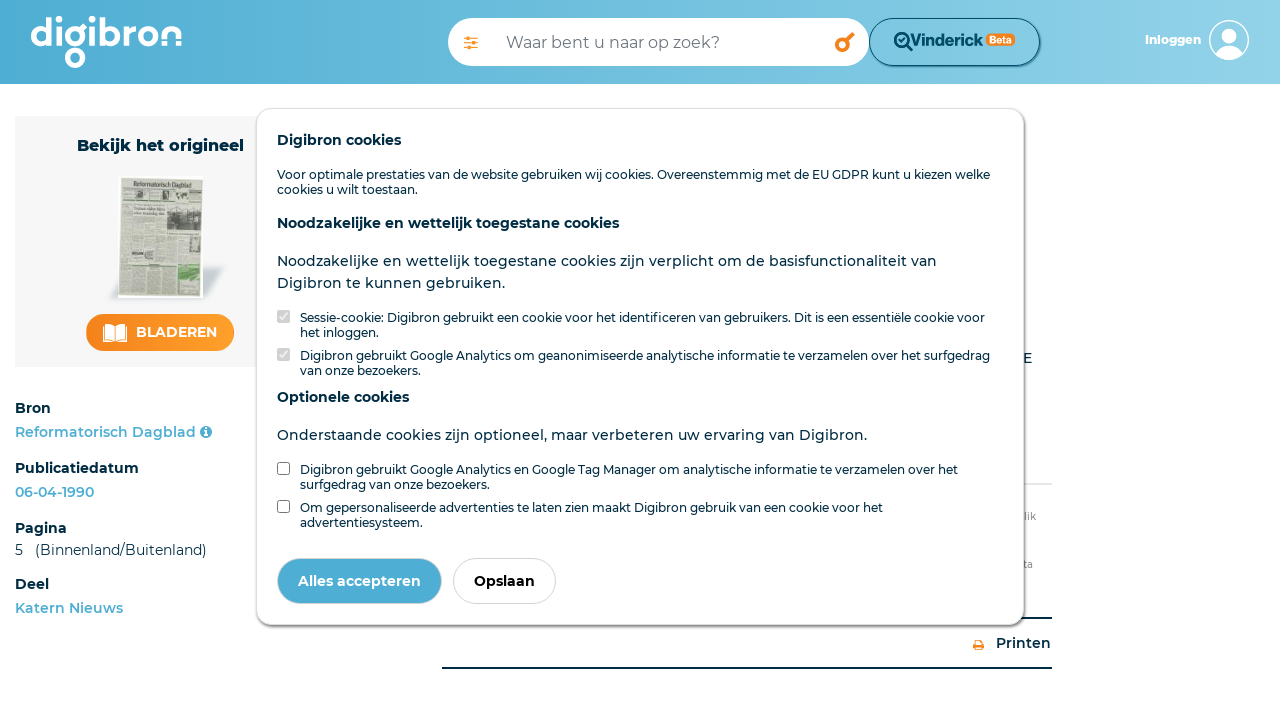

--- FILE ---
content_type: image/svg+xml
request_url: https://www.digibron.nl/images/icons/default/icon-read-white.svg
body_size: 207
content:
<svg xmlns="http://www.w3.org/2000/svg" viewBox="0 0 20.42 15.38"><defs><style>.cls-1{fill-rule:evenodd;}</style></defs><title>icon-read</title><g fill="RGB(255,255,255)" id="Laag_2" data-name="Laag 2"><g id="Laag_1-2" data-name="Laag 1"><path class="cls-1" d="M0,2.13V15.38H9.1a15.35,15.35,0,0,0-3.24-1.3A21.54,21.54,0,0,0,1.11,14V2.13Z"/><path class="cls-1" d="M14.57,14.08a15.64,15.64,0,0,0-3.25,1.3h9.1V2.13h-1.1V14a21.53,21.53,0,0,0-4.75.05"/><path class="cls-1" d="M10.55,15a16,16,0,0,1,3.88-1.61,20.48,20.48,0,0,1,4.22-.05V.11a20.36,20.36,0,0,0-4,0,15.47,15.47,0,0,0-4.12,1.74Z"/><path class="cls-1" d="M9.88,15V1.86A15.29,15.29,0,0,0,5.75.13a19.51,19.51,0,0,0-4,0V13.37A19.82,19.82,0,0,1,6,13.42,16,16,0,0,1,9.88,15"/></g></g></svg>

--- FILE ---
content_type: image/svg+xml
request_url: https://www.digibron.nl/images/icons/socials/icon-share-whatsapp-gradient.svg
body_size: 500
content:
<svg xmlns="http://www.w3.org/2000/svg" xmlns:xlink="http://www.w3.org/1999/xlink" viewBox="0 0 48 48"><defs><style>.cls-1{fill:url(#Naamloos_verloop_2);}</style><radialGradient id="Naamloos_verloop_2" cx="-151.87" cy="434.44" r="0.5" gradientTransform="matrix(48, 0, 0, -48, 7313.72, 20876.94)" gradientUnits="userSpaceOnUse"><stop offset="0" stop-color="#77e070"/><stop offset="1" stop-color="#5dc254"/></radialGradient></defs><title>icon-share-whatsapp</title><g id="Laag_2" data-name="Laag 2"><g id="Laag_1-2" data-name="Laag 1"><path id="iconmonstr-whatsapp-4" class="cls-1" d="M24.06,12.34a11.55,11.55,0,0,0-9.5,18.11L13.4,34.71l4.36-1.15a11.54,11.54,0,1,0,6.32-21.22Zm6.79,16.49a3.6,3.6,0,0,1-2.34,1.65,4.78,4.78,0,0,1-2.19-.14,19.36,19.36,0,0,1-2-.73,15.42,15.42,0,0,1-5.93-5.23A6.72,6.72,0,0,1,17,20.79a3.89,3.89,0,0,1,1.21-2.89,1.28,1.28,0,0,1,.93-.43h.66c.21,0,.5-.08.78.6s1,2.4,1.07,2.57a.66.66,0,0,1,0,.61,2.63,2.63,0,0,1-.35.58l-.52.61c-.17.17-.35.36-.15.7a10.39,10.39,0,0,0,1.93,2.4,9.11,9.11,0,0,0,2.78,1.72c.35.18.55.15.76-.08s.86-1,1.1-1.36.46-.29.78-.18,2,1,2.36,1.13.58.26.67.4a2.83,2.83,0,0,1-.2,1.65ZM24,0A24,24,0,1,0,48,24,24,24,0,0,0,24,0Zm.06,37.76a13.88,13.88,0,0,1-6.64-1.69L10.07,38l2-7.19a13.87,13.87,0,1,1,12,7Z"/></g></g></svg>